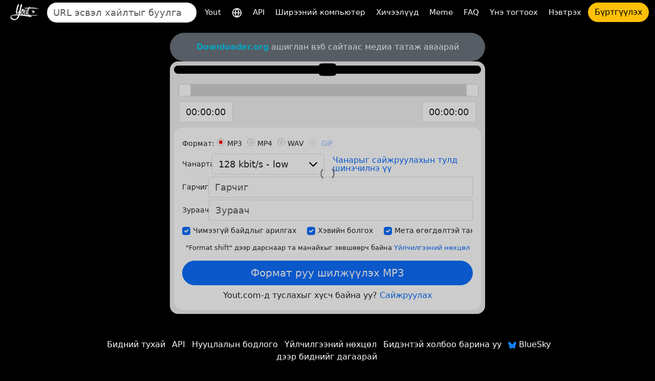

--- FILE ---
content_type: text/html; charset=utf-8
request_url: https://yout.com/video/?url=https://youtube.com/watch?v=POwTbSL5xr8&lang=mn
body_size: 15145
content:

<!DOCTYPE html>
<html lang="mn">
<head>
    <meta charset="utf-8">
    <title>https://youtube.com/watch?v=POwTbSL5xr8 | Yout.com</title>
    <meta name="description" content="https://youtube.com/watch?v=POwTbSL5xr8 | Yout.com">
    <!-- Open Graph -->
    <meta property="og:url" content="https://yout.com/video/"/>
    <meta property="og:type" content="website"/>
    <meta property="og:title" content="https://youtube.com/watch?v=POwTbSL5xr8 | Yout.com"/>
    <meta property="og:description" content="https://youtube.com/watch?v=POwTbSL5xr8 | Yout.com"/>
    <meta property="og:image:type" content="image/png"/>
    <meta property="og:image" content="https://yout.com/static/yout.png"/>
    <meta property="og:site_name" content="Yout.com"/>
    <!-- Twitter Card -->
    <meta name="twitter:card" content="summary_large_image"/>
    <meta name="twitter:site" content="@youtdotcom"/>
    <meta name="twitter:title" content="https://youtube.com/watch?v=POwTbSL5xr8 | Yout.com"/>
    <meta name="twitter:description" content="https://youtube.com/watch?v=POwTbSL5xr8 | Yout.com"/>
    <meta name="twitter:image" content="https://yout.com/static/yout.png"/>
    <link rel="stylesheet" href="/static/css/bootstrap.min.css?v=00.55">
    <link rel="stylesheet" href="/static/css/styles.css?v=00.55">
    <link rel="icon" href="https://yout.com/static/yout.png" type="image/png">
    <meta name="viewport" content="width=device-width, initial-scale=1">
    <style>
        :root {
            --vh: 1vh;
        }
    </style>
    <script>
        function updateViewportHeight() {
            const vh = window.innerHeight * 0.01;
            document.documentElement.style.setProperty('--vh', `${vh}px`);
        }

        window.addEventListener('orientationchange', updateViewportHeight);
        window.addEventListener('load', updateViewportHeight);
        updateViewportHeight();
    </script>
    <script>window.csrftoken = "WtTyGGDbTnCsriWA9047GEpQH5EQCJ42z7HOCoFXgg06ZLnkQe8phKU6714v5pQF";</script>
    <script type="application/ld+json">
        {
            "@context": "https://schema.org",
            "@type": "Organization",
            "url": "https://yout.com/",
            "logo": "/static/yout.png",
            "description": "Yout.com: Интернэт DVR нь YouTube, TikTok, Instagram, Facebook болон бусад олон форматаас аудио болон видео хайчлах замаар шилжүүлсэн видеог форматлах боломжийг олгодог. Хэрэглэхэд хялбар зөн совинтой. Та интернет DVR",
            "name": "Yout.com",
            "awards": [
                "Number 1 product of the day product hunt Dec 6th 2015"
            ],
            "legalName": "Yout.com",
            "contactPoint": {
                "contactType": "customer support",
                "email": "hello@yout.com",
                "url": "https://yout.com/contact/",
                "areaServed": {
                    "@type": "Place",
                    "name": "Worldwide"
                },
                "availableLanguage": ["Arabic", "Azerbaijan", "Irish", "Scottish Gaelic", "Galician", "Gujarati", "Hausa", "Hindi", "Croatian", "Haitian Creole", "Hungarian", "Armenian", "Indonesian", "Igbo", "Icelandic", "Italian", "Japanese", "Georgian", "Kazakh", "Kannada", "Cambodia", "Korean", "Kurdish", "Kyrgyz", "Latin", "Lao", "Lithuanian", "Luxembourgish", "Latvian", "Malagasy", "Maori", "Macedonian", "Malayalam", "Mongolian", "Marathi", "Malay", "Maltese", "Myanmar", "Nepali", "Dutch", "Norwegian", "Chichewa", "Punjabi", "Polish", "Pashto", "Portuguese", "Romanian", "Russian", "Sindhi", "Sinhala", "Slovak", "Slovene", "Samoan", "Shona", "Somali", "Albanian", "Serbian", "Sesotho", "Sundanese", "Swedish", "Swahili", "Tamil", "Telugu", "Tajik", "Thailand", "Filipino", "Turkish", "Ukrainian", "Urdu", "Uzbek", "Vietnamese", "Xhosa", "Yiddish", "Yoruba", "Zulu", "Chinese", "Afrikaans", "Amharic", "Belorussian", "Bulgarian", "Bengali", "Bosanski", "Catalan", "Corso", "Czech", "Welsh", "Danish", "German", "Greek", "English", "Esperanto", "Spanish", "Estonian", "Basque", "Persian", "Finnish", "French", "Friesian"]
            }
        }
    </script>
    <link href="https://yout.com/video/?url=https://youtube.com/watch?v=POwTbSL5xr8" rel="canonical"/>
    <link href="https://yout.com/video/?url=https://youtube.com/watch?v=POwTbSL5xr8" hreflang="x-default" rel="alternate"/>
    
        <link rel="alternate" hreflang="ar" href="https://yout.com/video/?url=https://youtube.com/watch?v=POwTbSL5xr8&lang=ar"/>
    
        <link rel="alternate" hreflang="az" href="https://yout.com/video/?url=https://youtube.com/watch?v=POwTbSL5xr8&lang=az"/>
    
        <link rel="alternate" hreflang="ga" href="https://yout.com/video/?url=https://youtube.com/watch?v=POwTbSL5xr8&lang=ga"/>
    
        <link rel="alternate" hreflang="gd" href="https://yout.com/video/?url=https://youtube.com/watch?v=POwTbSL5xr8&lang=gd"/>
    
        <link rel="alternate" hreflang="gl" href="https://yout.com/video/?url=https://youtube.com/watch?v=POwTbSL5xr8&lang=gl"/>
    
        <link rel="alternate" hreflang="gu" href="https://yout.com/video/?url=https://youtube.com/watch?v=POwTbSL5xr8&lang=gu"/>
    
        <link rel="alternate" hreflang="ha" href="https://yout.com/video/?url=https://youtube.com/watch?v=POwTbSL5xr8&lang=ha"/>
    
        <link rel="alternate" hreflang="hi" href="https://yout.com/video/?url=https://youtube.com/watch?v=POwTbSL5xr8&lang=hi"/>
    
        <link rel="alternate" hreflang="hr" href="https://yout.com/video/?url=https://youtube.com/watch?v=POwTbSL5xr8&lang=hr"/>
    
        <link rel="alternate" hreflang="ht" href="https://yout.com/video/?url=https://youtube.com/watch?v=POwTbSL5xr8&lang=ht"/>
    
        <link rel="alternate" hreflang="hu" href="https://yout.com/video/?url=https://youtube.com/watch?v=POwTbSL5xr8&lang=hu"/>
    
        <link rel="alternate" hreflang="hy" href="https://yout.com/video/?url=https://youtube.com/watch?v=POwTbSL5xr8&lang=hy"/>
    
        <link rel="alternate" hreflang="id" href="https://yout.com/video/?url=https://youtube.com/watch?v=POwTbSL5xr8&lang=id"/>
    
        <link rel="alternate" hreflang="ig" href="https://yout.com/video/?url=https://youtube.com/watch?v=POwTbSL5xr8&lang=ig"/>
    
        <link rel="alternate" hreflang="is" href="https://yout.com/video/?url=https://youtube.com/watch?v=POwTbSL5xr8&lang=is"/>
    
        <link rel="alternate" hreflang="it" href="https://yout.com/video/?url=https://youtube.com/watch?v=POwTbSL5xr8&lang=it"/>
    
        <link rel="alternate" hreflang="ja" href="https://yout.com/video/?url=https://youtube.com/watch?v=POwTbSL5xr8&lang=ja"/>
    
        <link rel="alternate" hreflang="ka" href="https://yout.com/video/?url=https://youtube.com/watch?v=POwTbSL5xr8&lang=ka"/>
    
        <link rel="alternate" hreflang="kk" href="https://yout.com/video/?url=https://youtube.com/watch?v=POwTbSL5xr8&lang=kk"/>
    
        <link rel="alternate" hreflang="kn" href="https://yout.com/video/?url=https://youtube.com/watch?v=POwTbSL5xr8&lang=kn"/>
    
        <link rel="alternate" hreflang="km" href="https://yout.com/video/?url=https://youtube.com/watch?v=POwTbSL5xr8&lang=km"/>
    
        <link rel="alternate" hreflang="ko" href="https://yout.com/video/?url=https://youtube.com/watch?v=POwTbSL5xr8&lang=ko"/>
    
        <link rel="alternate" hreflang="ku" href="https://yout.com/video/?url=https://youtube.com/watch?v=POwTbSL5xr8&lang=ku"/>
    
        <link rel="alternate" hreflang="ky" href="https://yout.com/video/?url=https://youtube.com/watch?v=POwTbSL5xr8&lang=ky"/>
    
        <link rel="alternate" hreflang="la" href="https://yout.com/video/?url=https://youtube.com/watch?v=POwTbSL5xr8&lang=la"/>
    
        <link rel="alternate" hreflang="lo" href="https://yout.com/video/?url=https://youtube.com/watch?v=POwTbSL5xr8&lang=lo"/>
    
        <link rel="alternate" hreflang="lt" href="https://yout.com/video/?url=https://youtube.com/watch?v=POwTbSL5xr8&lang=lt"/>
    
        <link rel="alternate" hreflang="lb" href="https://yout.com/video/?url=https://youtube.com/watch?v=POwTbSL5xr8&lang=lb"/>
    
        <link rel="alternate" hreflang="lv" href="https://yout.com/video/?url=https://youtube.com/watch?v=POwTbSL5xr8&lang=lv"/>
    
        <link rel="alternate" hreflang="mg" href="https://yout.com/video/?url=https://youtube.com/watch?v=POwTbSL5xr8&lang=mg"/>
    
        <link rel="alternate" hreflang="mi" href="https://yout.com/video/?url=https://youtube.com/watch?v=POwTbSL5xr8&lang=mi"/>
    
        <link rel="alternate" hreflang="mk" href="https://yout.com/video/?url=https://youtube.com/watch?v=POwTbSL5xr8&lang=mk"/>
    
        <link rel="alternate" hreflang="ml" href="https://yout.com/video/?url=https://youtube.com/watch?v=POwTbSL5xr8&lang=ml"/>
    
        <link rel="alternate" hreflang="mn" href="https://yout.com/video/?url=https://youtube.com/watch?v=POwTbSL5xr8&lang=mn"/>
    
        <link rel="alternate" hreflang="mr" href="https://yout.com/video/?url=https://youtube.com/watch?v=POwTbSL5xr8&lang=mr"/>
    
        <link rel="alternate" hreflang="ms" href="https://yout.com/video/?url=https://youtube.com/watch?v=POwTbSL5xr8&lang=ms"/>
    
        <link rel="alternate" hreflang="mt" href="https://yout.com/video/?url=https://youtube.com/watch?v=POwTbSL5xr8&lang=mt"/>
    
        <link rel="alternate" hreflang="my" href="https://yout.com/video/?url=https://youtube.com/watch?v=POwTbSL5xr8&lang=my"/>
    
        <link rel="alternate" hreflang="ne" href="https://yout.com/video/?url=https://youtube.com/watch?v=POwTbSL5xr8&lang=ne"/>
    
        <link rel="alternate" hreflang="nl" href="https://yout.com/video/?url=https://youtube.com/watch?v=POwTbSL5xr8&lang=nl"/>
    
        <link rel="alternate" hreflang="no" href="https://yout.com/video/?url=https://youtube.com/watch?v=POwTbSL5xr8&lang=no"/>
    
        <link rel="alternate" hreflang="ny" href="https://yout.com/video/?url=https://youtube.com/watch?v=POwTbSL5xr8&lang=ny"/>
    
        <link rel="alternate" hreflang="pa" href="https://yout.com/video/?url=https://youtube.com/watch?v=POwTbSL5xr8&lang=pa"/>
    
        <link rel="alternate" hreflang="pl" href="https://yout.com/video/?url=https://youtube.com/watch?v=POwTbSL5xr8&lang=pl"/>
    
        <link rel="alternate" hreflang="ps" href="https://yout.com/video/?url=https://youtube.com/watch?v=POwTbSL5xr8&lang=ps"/>
    
        <link rel="alternate" hreflang="pt" href="https://yout.com/video/?url=https://youtube.com/watch?v=POwTbSL5xr8&lang=pt"/>
    
        <link rel="alternate" hreflang="ro" href="https://yout.com/video/?url=https://youtube.com/watch?v=POwTbSL5xr8&lang=ro"/>
    
        <link rel="alternate" hreflang="ru" href="https://yout.com/video/?url=https://youtube.com/watch?v=POwTbSL5xr8&lang=ru"/>
    
        <link rel="alternate" hreflang="sd" href="https://yout.com/video/?url=https://youtube.com/watch?v=POwTbSL5xr8&lang=sd"/>
    
        <link rel="alternate" hreflang="si" href="https://yout.com/video/?url=https://youtube.com/watch?v=POwTbSL5xr8&lang=si"/>
    
        <link rel="alternate" hreflang="sk" href="https://yout.com/video/?url=https://youtube.com/watch?v=POwTbSL5xr8&lang=sk"/>
    
        <link rel="alternate" hreflang="sl" href="https://yout.com/video/?url=https://youtube.com/watch?v=POwTbSL5xr8&lang=sl"/>
    
        <link rel="alternate" hreflang="sm" href="https://yout.com/video/?url=https://youtube.com/watch?v=POwTbSL5xr8&lang=sm"/>
    
        <link rel="alternate" hreflang="sn" href="https://yout.com/video/?url=https://youtube.com/watch?v=POwTbSL5xr8&lang=sn"/>
    
        <link rel="alternate" hreflang="so" href="https://yout.com/video/?url=https://youtube.com/watch?v=POwTbSL5xr8&lang=so"/>
    
        <link rel="alternate" hreflang="sq" href="https://yout.com/video/?url=https://youtube.com/watch?v=POwTbSL5xr8&lang=sq"/>
    
        <link rel="alternate" hreflang="sr" href="https://yout.com/video/?url=https://youtube.com/watch?v=POwTbSL5xr8&lang=sr"/>
    
        <link rel="alternate" hreflang="st" href="https://yout.com/video/?url=https://youtube.com/watch?v=POwTbSL5xr8&lang=st"/>
    
        <link rel="alternate" hreflang="su" href="https://yout.com/video/?url=https://youtube.com/watch?v=POwTbSL5xr8&lang=su"/>
    
        <link rel="alternate" hreflang="sv" href="https://yout.com/video/?url=https://youtube.com/watch?v=POwTbSL5xr8&lang=sv"/>
    
        <link rel="alternate" hreflang="sw" href="https://yout.com/video/?url=https://youtube.com/watch?v=POwTbSL5xr8&lang=sw"/>
    
        <link rel="alternate" hreflang="ta" href="https://yout.com/video/?url=https://youtube.com/watch?v=POwTbSL5xr8&lang=ta"/>
    
        <link rel="alternate" hreflang="te" href="https://yout.com/video/?url=https://youtube.com/watch?v=POwTbSL5xr8&lang=te"/>
    
        <link rel="alternate" hreflang="tg" href="https://yout.com/video/?url=https://youtube.com/watch?v=POwTbSL5xr8&lang=tg"/>
    
        <link rel="alternate" hreflang="th" href="https://yout.com/video/?url=https://youtube.com/watch?v=POwTbSL5xr8&lang=th"/>
    
        <link rel="alternate" hreflang="tl" href="https://yout.com/video/?url=https://youtube.com/watch?v=POwTbSL5xr8&lang=tl"/>
    
        <link rel="alternate" hreflang="tr" href="https://yout.com/video/?url=https://youtube.com/watch?v=POwTbSL5xr8&lang=tr"/>
    
        <link rel="alternate" hreflang="uk" href="https://yout.com/video/?url=https://youtube.com/watch?v=POwTbSL5xr8&lang=uk"/>
    
        <link rel="alternate" hreflang="ur" href="https://yout.com/video/?url=https://youtube.com/watch?v=POwTbSL5xr8&lang=ur"/>
    
        <link rel="alternate" hreflang="uz" href="https://yout.com/video/?url=https://youtube.com/watch?v=POwTbSL5xr8&lang=uz"/>
    
        <link rel="alternate" hreflang="vi" href="https://yout.com/video/?url=https://youtube.com/watch?v=POwTbSL5xr8&lang=vi"/>
    
        <link rel="alternate" hreflang="xh" href="https://yout.com/video/?url=https://youtube.com/watch?v=POwTbSL5xr8&lang=xh"/>
    
        <link rel="alternate" hreflang="yi" href="https://yout.com/video/?url=https://youtube.com/watch?v=POwTbSL5xr8&lang=yi"/>
    
        <link rel="alternate" hreflang="yo" href="https://yout.com/video/?url=https://youtube.com/watch?v=POwTbSL5xr8&lang=yo"/>
    
        <link rel="alternate" hreflang="zu" href="https://yout.com/video/?url=https://youtube.com/watch?v=POwTbSL5xr8&lang=zu"/>
    
        <link rel="alternate" hreflang="zh" href="https://yout.com/video/?url=https://youtube.com/watch?v=POwTbSL5xr8&lang=zh"/>
    
        <link rel="alternate" hreflang="af" href="https://yout.com/video/?url=https://youtube.com/watch?v=POwTbSL5xr8&lang=af"/>
    
        <link rel="alternate" hreflang="am" href="https://yout.com/video/?url=https://youtube.com/watch?v=POwTbSL5xr8&lang=am"/>
    
        <link rel="alternate" hreflang="be" href="https://yout.com/video/?url=https://youtube.com/watch?v=POwTbSL5xr8&lang=be"/>
    
        <link rel="alternate" hreflang="bg" href="https://yout.com/video/?url=https://youtube.com/watch?v=POwTbSL5xr8&lang=bg"/>
    
        <link rel="alternate" hreflang="bn" href="https://yout.com/video/?url=https://youtube.com/watch?v=POwTbSL5xr8&lang=bn"/>
    
        <link rel="alternate" hreflang="bs" href="https://yout.com/video/?url=https://youtube.com/watch?v=POwTbSL5xr8&lang=bs"/>
    
        <link rel="alternate" hreflang="ca" href="https://yout.com/video/?url=https://youtube.com/watch?v=POwTbSL5xr8&lang=ca"/>
    
        <link rel="alternate" hreflang="co" href="https://yout.com/video/?url=https://youtube.com/watch?v=POwTbSL5xr8&lang=co"/>
    
        <link rel="alternate" hreflang="cs" href="https://yout.com/video/?url=https://youtube.com/watch?v=POwTbSL5xr8&lang=cs"/>
    
        <link rel="alternate" hreflang="cy" href="https://yout.com/video/?url=https://youtube.com/watch?v=POwTbSL5xr8&lang=cy"/>
    
        <link rel="alternate" hreflang="da" href="https://yout.com/video/?url=https://youtube.com/watch?v=POwTbSL5xr8&lang=da"/>
    
        <link rel="alternate" hreflang="de" href="https://yout.com/video/?url=https://youtube.com/watch?v=POwTbSL5xr8&lang=de"/>
    
        <link rel="alternate" hreflang="el" href="https://yout.com/video/?url=https://youtube.com/watch?v=POwTbSL5xr8&lang=el"/>
    
        <link rel="alternate" hreflang="en" href="https://yout.com/video/?url=https://youtube.com/watch?v=POwTbSL5xr8&lang=en"/>
    
        <link rel="alternate" hreflang="eo" href="https://yout.com/video/?url=https://youtube.com/watch?v=POwTbSL5xr8&lang=eo"/>
    
        <link rel="alternate" hreflang="es" href="https://yout.com/video/?url=https://youtube.com/watch?v=POwTbSL5xr8&lang=es"/>
    
        <link rel="alternate" hreflang="et" href="https://yout.com/video/?url=https://youtube.com/watch?v=POwTbSL5xr8&lang=et"/>
    
        <link rel="alternate" hreflang="eu" href="https://yout.com/video/?url=https://youtube.com/watch?v=POwTbSL5xr8&lang=eu"/>
    
        <link rel="alternate" hreflang="fa" href="https://yout.com/video/?url=https://youtube.com/watch?v=POwTbSL5xr8&lang=fa"/>
    
        <link rel="alternate" hreflang="fi" href="https://yout.com/video/?url=https://youtube.com/watch?v=POwTbSL5xr8&lang=fi"/>
    
        <link rel="alternate" hreflang="fr" href="https://yout.com/video/?url=https://youtube.com/watch?v=POwTbSL5xr8&lang=fr"/>
    
        <link rel="alternate" hreflang="fy" href="https://yout.com/video/?url=https://youtube.com/watch?v=POwTbSL5xr8&lang=fy"/>
    
    
</head>
<body class="page-container">
<div class="container-fluid mb-3">
    <nav class="navbar navbar-expand-lg py-1">
        <div class="d-flex align-items-center flex-grow-1">
            
                <a id="youtlogo" href="/?lang=mn" class="me-2">
                    <img style="height: 40px;" src="/static/logo.png" alt="Yout">
                </a>
            
            
                <form class="form-inline flex-grow-1 me-2" action="/s/" method="GET" style="max-width: 480px">
                    <label for="blah" class="d-none">Хайх</label>
                    <input name="q" id="blah" class="form-control rounded-pill border-0 auto-suggest" type="search" placeholder="URL эсвэл хайлтыг буулгана уу" autocomplete="off" required>
                    <div class="auto-suggest-list m-0 empty"></div>
                </form>
            
            <div class="ms-auto d-flex align-items-center gap-2">
                
                <button id="togglebutton" class="custom-toggler navbar-toggler ms-auto" type="button" data-bs-toggle="collapse"
                        data-bs-target="#navbarTogglerDemo02" aria-controls="navbarTogglerDemo02" aria-expanded="false"
                        aria-label="Toggle navigation">
                    <span class="navbar-toggler-icon"></span>
                </button>
            </div>
            
                <a class="flex-shrink-0 btn btn-warning rounded-pill d-lg-none ms-2" href="/signup/">Бүртгүүлэх</a>
            
        </div>
        <div class="collapse navbar-collapse flex-shrink-0 flex-grow-0" id="navbarTogglerDemo02">
            <ul id="mainMenu" class="navbar-nav ms-auto text-center">
                <li class="nav-item">
                    <a class="text-light nav-link" aria-current="page" href="/?lang=mn">Yout</a>
                </li>
                <li class="nav-item">
                    <a class="text-light nav-link" href="/languages/?lang=mn" title="Хэл сонгох">
                        <svg xmlns="http://www.w3.org/2000/svg" width="20" height="20" viewBox="0 0 24 24" fill="none" stroke="currentColor" stroke-width="2" stroke-linecap="round" stroke-linejoin="round"><circle cx="12" cy="12" r="10"/><line x1="2" y1="12" x2="22" y2="12"/><path d="M12 2a15.3 15.3 0 0 1 4 10 15.3 15.3 0 0 1-4 10 15.3 15.3 0 0 1-4-10 15.3 15.3 0 0 1 4-10z"/></svg>
                    </a>
                </li>

                <li class="nav-item">
                    <a class="text-light nav-link" aria-current="page" href="/api/?lang=mn">API</a>
                </li>
                <li class="nav-item">
                    <a class="text-light nav-link" href="https://desktop.yout.com/?lang=mn">Ширээний компьютер</a>
                </li>
                <li class="nav-item">
                    <a class="text-light nav-link" aria-current="page" href="/how-to-format-shift/?lang=mn">Хичээлүүд</a>
                </li>
                <li class="nav-item">
                    <a class="text-light nav-link" href="/meme/">Meme</a>
                </li>
                <li class="nav-item">
                    <a class="text-light nav-link" href="/faq/">FAQ</a>
                </li>
                <li class="nav-item">
                    <a class="text-light nav-link" href="/pricing/">Үнэ тогтоох</a>
                </li>
                
                    <li class="nav-item">
                        <a class="text-light nav-link" href="/login/">Нэвтрэх</a>
                    </li>
                    <li class="nav-item">
                        <a class="btn btn-warning rounded-pill" href="/signup/">Бүртгүүлэх</a>
                    </li>
                
            </ul>
        </div>
    </nav>
</div>

    

    <div class="container video-page">

        <div class="row justify-content-center">
            <div class="yout-col m-progress">
                

                
                    <div class="bg-secondary text-white text-center py-3 px-2 rounded-pill">
                        <a href="https://downloader.org" target="_blank" rel="nofollow" class="text-info fw-bold">Downloader.org</a> ашиглан вэб сайтаас медиа татаж аваарай
                    </div>
                
                <div class="bg-light-gray p-2 rounded-4">
                    <div class="text-center bg-black rounded-4 video-player-wrapper">
                        
                            <a target="_blank" href="https://www.youtube.com/watch?v=POwTbSL5xr8" rel="nofollow">
                                <div style="position: relative; display: inline-block;">
                                    <img class="img-fluid p-2" src="https://img.youtube.com/vi/POwTbSL5xr8/mq2.jpg" alt="">
                                    <div style="position: absolute; top: 50%; left: 50%; transform: translate(-50%, -50%);"><!DOCTYPE svg PUBLIC "-//W3C//DTD SVG 1.1//EN" "http://www.w3.org/Graphics/SVG/1.1/DTD/svg11.dtd">

<!-- Uploaded to: SVG Repo, www.svgrepo.com, Transformed by: SVG Repo Mixer Tools -->
<svg width="800px" height="800px" viewBox="0 -3 20 20" version="1.1" xmlns="http://www.w3.org/2000/svg" xmlns:xlink="http://www.w3.org/1999/xlink" fill="#000000">

<g id="SVGRepo_bgCarrier" stroke-width="0"/>

<g id="SVGRepo_tracerCarrier" stroke-linecap="round" stroke-linejoin="round"/>

<g id="SVGRepo_iconCarrier"> <title>youtube [#168]</title> <desc>Created with Sketch.</desc> <defs> </defs> <g id="Page-1" stroke="none" stroke-width="1" fill="none" fill-rule="evenodd"> <g id="Dribbble-Light-Preview" transform="translate(-300.000000, -7442.000000)" fill="#000000"> <g id="icons" transform="translate(56.000000, 160.000000)"> <path d="M251.988432,7291.58588 L251.988432,7285.97425 C253.980638,7286.91168 255.523602,7287.8172 257.348463,7288.79353 C255.843351,7289.62824 253.980638,7290.56468 251.988432,7291.58588 M263.090998,7283.18289 C262.747343,7282.73013 262.161634,7282.37809 261.538073,7282.26141 C259.705243,7281.91336 248.270974,7281.91237 246.439141,7282.26141 C245.939097,7282.35515 245.493839,7282.58153 245.111335,7282.93357 C243.49964,7284.42947 244.004664,7292.45151 244.393145,7293.75096 C244.556505,7294.31342 244.767679,7294.71931 245.033639,7294.98558 C245.376298,7295.33761 245.845463,7295.57995 246.384355,7295.68865 C247.893451,7296.0008 255.668037,7296.17532 261.506198,7295.73552 C262.044094,7295.64178 262.520231,7295.39147 262.895762,7295.02447 C264.385932,7293.53455 264.28433,7285.06174 263.090998,7283.18289" id="youtube-[#168]"> </path> </g> </g> </g> </g>

</svg></div>
                                </div>
                            </a>
                        
                    </div>
                    <div class="slider-container">
                        <div id="slider"></div>
                        <div class="inputs">
                            <div class="slider-toggle">
                                
                                <label for="from-input" class="d-none">Start time</label>
                                <input id="from-input" type="text" class="form-control" value="00:00:00">
                            </div>
                            <div class="slider-toggle">
                                
                                <label for="to-input" class="d-none">End time</label>
                                <input id="to-input" type="text" class="form-control" value="00:00:00">
                            </div>
                        </div>
                    </div>
                    <form id="recordingForm" action="/video/">
                        
                            <input type="hidden" name="video_id" value="POwTbSL5xr8">
                        
                        <input type="hidden" name="from" value="0">
                        <input type="hidden" name="to" value="0">
                        <div class="bg-white rounded-4 p-3">
                            <div class="label-column">
                                <div class="mb-1">
                                    <div role="group" aria-labelledby="format-label" class="d-flex flex-wrap align-items-center">
                                        <label id="format-label" class="form-label">Формат:</label>
                                        <div class="form-check">
                                            <input class="form-check-input" type="radio" name="format" id="radio-mp3" value="mp3" checked>
                                            <label class="form-check-label" for="radio-mp3">MP3</label>
                                        </div>
                                        <div class="form-check">
                                            <input class="form-check-input" type="radio" name="format" id="radio-mp4" value="mp4">
                                            <label class="form-check-label" for="radio-mp4">MP4</label>
                                        </div>
                                        <div class="form-check">
                                            <input class="form-check-input" type="radio" name="format" id="radio-wav" value="wav">
                                            <label class="form-check-label" for="radio-wav">WAV</label>
                                        </div>

                                        
                                            <div class="form-check">
                                                <input class="form-check-input" type="radio" name="format" id="radio-gif" value="gif" disabled>
                                                <label class="form-check-label" for="radio-gif">
                                                    <a href="/pricing/">GIF</a>
                                                </label>
                                            </div>
                                        

                                    </div>
                                </div>


                                <div class="mb-1 d-flex align-items-start align-items-sm-center flex-column flex-sm-row">
                                    <label for="quality" class="form-label">Чанартай:</label>
                                    <select id="quality" class="form-control" name="quality">
                                        
                                            <option value="32" >32 kbit/s - low</option>
                                        
                                            <option value="64" >64 kbit/s - low</option>
                                        
                                            <option value="128" selected>128 kbit/s - low</option>
                                        
                                            <option value="192" >192 kbit/s - Medium</option>
                                        
                                            <option value="256" >256 kbit/s - High</option>
                                        
                                            <option value="320" >320 kbit/s - Highest</option>
                                        
                                    </select>
                                    <div class="h264 form-check ms-0 ms-sm-3 mt-2 mt-sm-0 lh-1 d-none">
                                        <input class="form-check-input" type="checkbox" name="h264" id="h264-checkbox">
                                        <label class="form-check-label" for="h264-checkbox">
                                            H.264
                                        </label>
                                        <!-- Toggle SVG icon for the explanation text using data-bs-toggle="collapse" -->
                                        <a data-bs-toggle="collapse" href="#h264Explanation" role="button" aria-expanded="false" aria-controls="h264Explanation">
                                            <!-- Custom SVG icon as the info button -->
                                            <svg width="20px" height="20px" viewBox="0 0 1024 1024" class="icon" xmlns="http://www.w3.org/2000/svg" fill="#000000" style="cursor: pointer;">
                                                <path d="M512 512m-448 0a448 448 0 1 0 896 0 448 448 0 1 0-896 0Z" fill="#2196F3"></path>
                                                <path d="M469.333333 469.333333h85.333334v234.666667h-85.333334z" fill="#FFFFFF"></path>
                                                <path d="M512 352m-53.333333 0a53.333333 53.333333 0 1 0 106.666666 0 53.333333 53.333333 0 1 0-106.666666 0Z" fill="#FFFFFF"></path>
                                            </svg>
                                        </a>
                                        <!-- Explanation text that will collapse/expand -->
                                        <div class="collapse mt-2" id="h264Explanation">
                                            <small class="text-muted">Чанар муутай байж болох ч Mac/iOS/бусад дээр ажилладаг.</small>
                                        </div>
                                    </div>
                                    
                                        
                                            <a href="/pricing/" class="ms-0 ms-sm-3 mt-2 mt-sm-0 lh-1">Чанарыг сайжруулахын тулд шинэчилнэ үү</a>
                                        
                                    
                                </div>
                                <div class="mb-1 d-flex align-items-start align-items-sm-center flex-column flex-sm-row">
                                    <label for="title" class="form-label">Гарчиг:</label>
                                    <input id="title" type="text" class="form-control form-control-md flex-grow-1" name="title" placeholder="Гарчиг">
                                </div>
                                <div class="mb-1 d-flex align-items-start align-items-sm-center flex-column flex-sm-row">
                                    <label for="artist" class="form-label">Зураач:</label>
                                    <input id="artist" type="text" class="form-control form-control-md flex-grow-1" name="artist"
                                           placeholder="Зураач">
                                </div>
                            </div>
                            <div class="checkbox-container-wrapper">
                                <div class="checkbox-container d-flex mb-1 gap-2 flex-nowrap overflow-x-scroll pb-1" style="scroll-snap-type: x mandatory; -webkit-overflow-scrolling: touch;">
                                    <div class="form-check form-check-inline d-flex align-items-center p-0" style="flex-shrink: 0; scroll-snap-align: start;">
                                        <input class="form-check-input m-0" type="checkbox" name="remove_silence" id="checkbox1" value="1" checked="">
                                        <label class="form-check-label" for="checkbox1">Чимээгүй байдлыг арилгах</label>
                                    </div>
                                    <div class="form-check form-check-inline d-flex align-items-center p-0" style="flex-shrink: 0; scroll-snap-align: start;">
                                        <input class="form-check-input m-0" type="checkbox" name="normalize" id="checkbox2" value="1" checked="">
                                        <label class="form-check-label" for="checkbox2">Хэвийн болгох</label>
                                    </div>
                                    <div class="form-check form-check-inline d-flex align-items-center p-0" style="flex-shrink: 0; scroll-snap-align: start;">
                                        <input class="form-check-input m-0" type="checkbox" id="checkbox3" name="discover_metadata" value="1" checked="">
                                        <label class="form-check-label" for="checkbox3">Мета өгөгдөлтэй танилц</label>
                                    </div>
                                </div>
                            </div>
                            <div class="subtitle-container-wrapper d-none">
                                <div class="d-flex gap-2 flex-nowrap overflow-x-scroll pb-1" style="scroll-snap-type: x mandatory; -webkit-overflow-scrolling: touch;">
                                    <!-- Add Subtitles Label and Checkbox -->
                                    <div class="form-check form-check-inline d-flex align-items-center p-0" style="flex-shrink: 0; scroll-snap-align: start;">
                                        <label class="form-check-label me-2 mb-0" for="checkbox-add-subtitles">Хадмал орчуулга:</label>
                                        <input class="form-check-input m-0" type="checkbox" name="subtitles" id="checkbox-add-subtitles"
                                               disabled>
                                    </div>
                                    <!-- Subtitle Language Dropdown -->
                                    <div class="form-check form-check-inline d-flex align-items-center p-0" style="flex-shrink: 0; scroll-snap-align: start;">
                                        <label for="subtitle_language" class="d-none">Subtitle</label>
                                        <select id="subtitle_language" class="form-select form-select-sm" name="subtitle_language" style="min-width: 100px;"
                                                disabled>
                                            
                                                <option value="ar" >AR</option>
                                            
                                                <option value="az" >AZ</option>
                                            
                                                <option value="ga" >GA</option>
                                            
                                                <option value="gd" >GD</option>
                                            
                                                <option value="gl" >GL</option>
                                            
                                                <option value="gu" >GU</option>
                                            
                                                <option value="ha" >HA</option>
                                            
                                                <option value="hi" >HI</option>
                                            
                                                <option value="hr" >HR</option>
                                            
                                                <option value="ht" >HT</option>
                                            
                                                <option value="hu" >HU</option>
                                            
                                                <option value="hy" >HY</option>
                                            
                                                <option value="id" >ID</option>
                                            
                                                <option value="ig" >IG</option>
                                            
                                                <option value="is" >IS</option>
                                            
                                                <option value="it" >IT</option>
                                            
                                                <option value="ja" >JA</option>
                                            
                                                <option value="ka" >KA</option>
                                            
                                                <option value="kk" >KK</option>
                                            
                                                <option value="kn" >KN</option>
                                            
                                                <option value="km" >KM</option>
                                            
                                                <option value="ko" >KO</option>
                                            
                                                <option value="ku" >KU</option>
                                            
                                                <option value="ky" >KY</option>
                                            
                                                <option value="la" >LA</option>
                                            
                                                <option value="lo" >LO</option>
                                            
                                                <option value="lt" >LT</option>
                                            
                                                <option value="lb" >LB</option>
                                            
                                                <option value="lv" >LV</option>
                                            
                                                <option value="mg" >MG</option>
                                            
                                                <option value="mi" >MI</option>
                                            
                                                <option value="mk" >MK</option>
                                            
                                                <option value="ml" >ML</option>
                                            
                                                <option value="mn" selected>MN</option>
                                            
                                                <option value="mr" >MR</option>
                                            
                                                <option value="ms" >MS</option>
                                            
                                                <option value="mt" >MT</option>
                                            
                                                <option value="my" >MY</option>
                                            
                                                <option value="ne" >NE</option>
                                            
                                                <option value="nl" >NL</option>
                                            
                                                <option value="no" >NO</option>
                                            
                                                <option value="ny" >NY</option>
                                            
                                                <option value="pa" >PA</option>
                                            
                                                <option value="pl" >PL</option>
                                            
                                                <option value="ps" >PS</option>
                                            
                                                <option value="pt" >PT</option>
                                            
                                                <option value="ro" >RO</option>
                                            
                                                <option value="ru" >RU</option>
                                            
                                                <option value="sd" >SD</option>
                                            
                                                <option value="si" >SI</option>
                                            
                                                <option value="sk" >SK</option>
                                            
                                                <option value="sl" >SL</option>
                                            
                                                <option value="sm" >SM</option>
                                            
                                                <option value="sn" >SN</option>
                                            
                                                <option value="so" >SO</option>
                                            
                                                <option value="sq" >SQ</option>
                                            
                                                <option value="sr" >SR</option>
                                            
                                                <option value="st" >ST</option>
                                            
                                                <option value="su" >SU</option>
                                            
                                                <option value="sv" >SV</option>
                                            
                                                <option value="sw" >SW</option>
                                            
                                                <option value="ta" >TA</option>
                                            
                                                <option value="te" >TE</option>
                                            
                                                <option value="tg" >TG</option>
                                            
                                                <option value="th" >TH</option>
                                            
                                                <option value="tl" >TL</option>
                                            
                                                <option value="tr" >TR</option>
                                            
                                                <option value="uk" >UK</option>
                                            
                                                <option value="ur" >UR</option>
                                            
                                                <option value="uz" >UZ</option>
                                            
                                                <option value="vi" >VI</option>
                                            
                                                <option value="xh" >XH</option>
                                            
                                                <option value="yi" >YI</option>
                                            
                                                <option value="yo" >YO</option>
                                            
                                                <option value="zu" >ZU</option>
                                            
                                                <option value="zh" >ZH</option>
                                            
                                                <option value="af" >AF</option>
                                            
                                                <option value="am" >AM</option>
                                            
                                                <option value="be" >BE</option>
                                            
                                                <option value="bg" >BG</option>
                                            
                                                <option value="bn" >BN</option>
                                            
                                                <option value="bs" >BS</option>
                                            
                                                <option value="ca" >CA</option>
                                            
                                                <option value="co" >CO</option>
                                            
                                                <option value="cs" >CS</option>
                                            
                                                <option value="cy" >CY</option>
                                            
                                                <option value="da" >DA</option>
                                            
                                                <option value="de" >DE</option>
                                            
                                                <option value="el" >EL</option>
                                            
                                                <option value="en" >EN</option>
                                            
                                                <option value="eo" >EO</option>
                                            
                                                <option value="es" >ES</option>
                                            
                                                <option value="et" >ET</option>
                                            
                                                <option value="eu" >EU</option>
                                            
                                                <option value="fa" >FA</option>
                                            
                                                <option value="fi" >FI</option>
                                            
                                                <option value="fr" >FR</option>
                                            
                                                <option value="fy" >FY</option>
                                            
                                        </select>
                                    </div>
                                    <!-- Upgrade Link (if user lacks pro benefits) -->
                                    
                                        <div class="form-check form-check-inline d-flex align-items-center p-0" style="flex-shrink: 0; scroll-snap-align: start;">
                                            <a href="/pricing/?ref=subtitles" class="text-primary">Хадмал нэмэхийн тулд шинэчилнэ үү</a>
                                        </div>
                                    
                                </div>
                            </div>
                            <p class="small text-center">"Format shift" дээр дарснаар та манайхыг зөвшөөрч байна <a href="/terms/">Үйлчилгээний нөхцөл</a></p>
                            <div class="button-wrapper">
                                <button type="submit" class="btn btn-lg btn-block btn-primary rounded-pill w-100" id="format-shift-btn">
                                    Формат руу шилжүүлэх <span>MP3</span></button>
                            </div>
                            
                                <div class="text-center pt-2">Yout.com-д туслахыг хүсч байна уу? <a href="/pricing/?ref=video">Сайжруулах</a></div>
                            
                        </div>
                    </form>
                </div>
            </div>
        </div>
    </div>
    <div id="videoIframe" class="d-none"></div>
    <div id="upgradeModal"
     class="modal"
     tabindex="-1"
     role="dialog">
    <div class="modal-dialog modal-sm"
         role="document">
        <div class="modal-content text-center">
            <div class="modal-body">
                <p>Playlist format shifting is available for PRO users only.</p>
                <div class="gap-1 d-flex flex-column mt-3">
                    <a href="/pricing/" class="btn btn-primary rounded-pill mt-3 w-100">PRO болох</a>
                    
                </div>
            </div>
        </div>
    </div>
</div>
    <div id="rateModal"
         class="modal"
         tabindex="-1"
         role="dialog">
        <div class="modal-dialog"
             role="document">
            <div class="modal-content">
                <div class="modal-header">
                    <h5 class="modal-title">Үнийн хязгаар хэтэрсэн</h5>
                    <button type="button" class="btn-close" data-bs-dismiss="modal" aria-label="Close"></button>
                </div>
                <div class="modal-body">
                    <div class="exceeded-wrapper text-center">
                        Та өдөр тутмын үнэгүй <strong>1 видеоны</strong> хязгаарт хүрсэн байна. Бид танд өдөрт 1 формат солих боломжийг олгодог бөгөөд ингэснээр та Yout.com-ыг үнэ төлбөргүй үзэх боломжтой - <strong>форматыг хязгааргүй шилжүүлэх, хүлээх шаардлагагүй бол яг одоо шинэчилнэ үү!</strong> Таны дараагийн үнэгүй видеог эндээс үзэх боломжтой: <span class="time-exceeded">00:00:00</span>
                    </div>
                    <br>
                    <div class="plan-button text-center">
                        
                            <a href="/pricing/?ref=ratelimit"
                               class="btn btn-primary btn-lg rounded-pill">Бүртгэлээ шинэчилнэ үү</a>
                        
                    </div>
                </div>
            </div>
        </div>
    </div>
    <script id="successFormatShifting" type="text/template">
    <div class='alert alert-success m-0 text-center'>
        <h5 class="m-0">Yout.com сайтыг найзууддаа үзүүлэх; Формат шилжүүлж эхэлж байна.</h5>
        
        <p class="small text-muted m-0 mt-2">Хэрэв таны бичлэг амжилтгүй болвол та үнэгүй хөрвүүлэлтээ алдалгүйгээр 10 минутын дотор ижил видеог дахин үзэх боломжтой.</p>
        
    </div>
</script>
    <script id="unavailableVideo" type="text/template">
    <div class="modal fade" id="videoUnavailableModal" tabindex="-1" aria-labelledby="videoUnavailableModalLabel" aria-hidden="true">
        <div class="modal-dialog modal-dialog-centered">
            <div class="modal-content">
                <div class="modal-header">
                    <h5 class="modal-title" id="videoUnavailableModalLabel">Видео боломжгүй</h5>
                    <button type="button" class="btn-close" data-bs-dismiss="modal" aria-label="Close"></button>
                </div>
                <div class="modal-body">
                    Уучлаарай, таны үзэхийг оролдсон видео одоогоор боломжгүй байна. Энэ нь видеог устгасан эсвэл буруу холбоостой холбоотой байж болно.
                    <div class="text-center mt-4">
                        <button type="button" class="btn btn-dark rounded-pill mx-auto" onclick="window.location.href='/'">Yout.com-руу буцах</button>
                    </div>
                </div>
            </div>
        </div>
    </div>
</script>
    
        <script id="playVideo" type="text/template">
            <div class="modal fade" id="playVideoModal" tabindex="-1" aria-hidden="true">
                <div class="modal-dialog modal-dialog-centered">
                    <div class="modal-content">
                        <div class="modal-header">
                            <h5 class="modal-title" id="upgradeAccountModalLabel">Видео үзэх</h5>
                            <button type="button" class="btn-close" data-bs-dismiss="modal" aria-label="Close"></button>
                        </div>
                        <div class="modal-body">
                            <p>Энэ үйлдэл нь таныг Yout.com-с гадуурх видео хуудас руу аваачна:</p>
                            <p class="text-primary">"https://www.youtube.com/watch?v=POwTbSL5xr8"</p>
                            <p class="m-0">Энэ видеог Yout.com дээр шууд үзэхийн тулд бүртгэлээ шинэчилнэ үү.</p>
                            <div class="ms-auto d-flex gap-2 flex-column flex-sm-row mt-3">
                                <a href="https://www.youtube.com/watch?v=POwTbSL5xr8" rel="nofollow" class="btn btn-outline-secondary rounded-pill ms-sm-auto" target="_blank">Холбоос руу очно уу</a>
                                <a href="/pricing/?ref=play" class="btn btn-primary rounded-pill">Бүртгэлээ шинэчилнэ үү</a>
                            </div>
                        </div>
                    </div>
                </div>
            </div>
        </script>
    

<div class="container text-center pt-5">
    <p>
        <a class="text-light mx-1 text-decoration-none" href="/about/">Бидний тухай</a>
        <a class="text-light mx-1 text-decoration-none" href="/api/">API</a>
        <a class="text-light mx-1 text-decoration-none" href="/privacy/">Нууцлалын бодлого</a>
        <a class="text-light mx-1 text-decoration-none" href="/terms/">Үйлчилгээний нөхцөл</a>
        <a class="text-light mx-1 text-decoration-none" href="/contact/">Бидэнтэй холбоо барина уу</a>
        <a class="text-light mx-1 text-decoration-none" href="https://bsky.app/profile/yout.com" target="_blank"><img src="/static/bluesky.png"> BlueSky дээр биднийг дагаарай</a>


    </p>
    <p class="text-light">
        <a class="text-light" href="/" style="text-decoration:none">
            <svg width="14px" height="14px" viewBox="0 0 24 24" fill="none" xmlns="http://www.w3.org/2000/svg">
                <g id="SVGRepo_bgCarrier" stroke-width="0"></g>
                <g id="SVGRepo_tracerCarrier" stroke-linecap="round" stroke-linejoin="round"></g>
                <g id="SVGRepo_iconCarrier">
                    <path d="M10 9C10 8.44754 10.4476 8 10.9997 8H13C13.5071 8 13.7898 8.16249 13.9378 8.28087C14.0486 8.36952 14.1077 8.45538 14.119 8.4731C14.3737 8.94812 14.962 9.13706 15.4472 8.89443C15.9309 8.65259 16.1361 8.03372 15.8934 7.55064C15.8387 7.44229 15.7712 7.34071 15.6984 7.24375C15.5859 7.09376 15.4194 6.90487 15.1872 6.71913C14.7102 6.33751 13.9929 6 13 6H10.9997C9.34271 6 8 7.34332 8 9V14.9999C8 16.6566 9.34275 17.9999 10.9998 17.9999L13 17.9999C13.9929 18 14.7101 17.6625 15.1872 17.2809C15.4194 17.0951 15.5859 16.9062 15.6984 16.7563C15.7714 16.659 15.8389 16.5568 15.8939 16.4483C16.138 15.9605 15.9354 15.3497 15.4472 15.1056C14.962 14.8629 14.3737 15.0519 14.119 15.5269C14.1077 15.5446 14.0486 15.6305 13.9378 15.7191C13.7899 15.8375 13.5071 16 13 15.9999L10.9998 15.9999C10.4476 15.9999 10 15.5524 10 14.9999V9Z"
                          fill="#ffffff"></path>
                    <path fill-rule="evenodd" clip-rule="evenodd"
                          d="M12 23C18.0751 23 23 18.0751 23 12C23 5.92487 18.0751 1 12 1C5.92487 1 1 5.92487 1 12C1 18.0751 5.92487 23 12 23ZM12 20.9932C7.03321 20.9932 3.00683 16.9668 3.00683 12C3.00683 7.03321 7.03321 3.00683 12 3.00683C16.9668 3.00683 20.9932 7.03321 20.9932 12C20.9932 16.9668 16.9668 20.9932 12 20.9932Z"
                          fill="#ffffff"></path>
                </g>
            </svg>
            <svg width="14px" height="14px" viewBox="0 0 24 24" fill="none" xmlns="http://www.w3.org/2000/svg">
                <g id="SVGRepo_bgCarrier" stroke-width="0"></g>
                <g id="SVGRepo_tracerCarrier" stroke-linecap="round" stroke-linejoin="round"></g>
                <g id="SVGRepo_iconCarrier">
                    <path fill-rule="evenodd" clip-rule="evenodd"
                          d="M11 6C9.34315 6 8 7.34315 8 9V17C8 17.5523 8.44772 18 9 18C9.55229 18 10 17.5523 10 17V14L11.5 14L14.2 17.6C14.5314 18.0418 15.1582 18.1314 15.6 17.8C16.0418 17.4686 16.1314 16.8418 15.8 16.4L13.7189 13.6251C13.7944 13.5928 13.8707 13.5577 13.9472 13.5194C14.4409 13.2725 14.9649 12.8866 15.3633 12.289C15.7659 11.6851 16 10.9249 16 9.99996C16 9.07499 15.7659 8.31478 15.3633 7.71092C14.9649 7.11332 14.4408 6.7274 13.9472 6.48058C13.4575 6.23573 12.9799 6.11828 12.6332 6.06049C12.4248 6.02575 12.2117 6.0001 12 6H11ZM10 12V9C10 8.44772 10.4477 8 11 8L12.0004 8.00018C12.3603 8.01218 12.7318 8.10893 13.0528 8.26944C13.3092 8.39762 13.5351 8.5742 13.6992 8.82033C13.8591 9.06021 14 9.42497 14 9.99996C14 10.575 13.8591 10.9397 13.6992 11.1796C13.5351 11.4258 13.3091 11.6023 13.0528 11.7305C12.7318 11.891 12.3603 11.9878 12.0003 11.9998L10 12Z"
                          fill="#ffffff"></path>
                    <path fill-rule="evenodd" clip-rule="evenodd"
                          d="M23 12C23 18.0751 18.0751 23 12 23C5.92487 23 1 18.0751 1 12C1 5.92487 5.92487 1 12 1C18.0751 1 23 5.92487 23 12ZM3.00683 12C3.00683 16.9668 7.03321 20.9932 12 20.9932C16.9668 20.9932 20.9932 16.9668 20.9932 12C20.9932 7.03321 16.9668 3.00683 12 3.00683C7.03321 3.00683 3.00683 7.03321 3.00683 12Z"
                          fill="#ffffff"></path>
                </g>
            </svg>
            2026 Yout LLC</a> | хийсэн <a class="text-light" href="https://john.nader.mx/?lang=mn"><u>nadermx</u></a>

    </p>
</div>
<script src="/static/js/popper.js"></script>
<script src="/static/js/jquery.js"></script>
<script src="/static/js/bootstrap.min.js"></script>
<script src="/static/js/utils.js?v=00.55"></script>
<script>
    (function () {
        "use strict";
        $(document).ready(
            function () {
                var container = $(".page-container");
                var savedTerms;
                var currentIndex = -1;
                var autoSuggestTextResult = [];

                container.on("paste", "#blah, #autocomplete-input", verifyIfVideoURL);
                container.on('keyup', "#blah, #autocomplete-input", startSuggestionsFn);

                function startSuggestionsFn(e) {
                    e.preventDefault();

                    var target = $(this);
                    var preventKeys = [8, 32, 46, 39, 37, 27, 17, 18, 16, 91, 20];
                    var comboKeys = [65, 67];
                    var currentTerms = target.val().trim();

                    $(document).ajaxStop(function () {
                        console.info('Suggestion Stopped');
                    });

                    if (e.ctrlKey && comboKeys.indexOf(e.keyCode) >= 0) {
                        return false;
                    }

                    switch (e.keyCode) {
                        case 13:
                            if (!currentTerms) return;
                            break;
                        case 38:
                            currentIndex--;
                            selectSuggestionItem();
                            return;
                        case 40:
                            currentIndex++;
                            selectSuggestionItem();
                            return;
                        case 27:
                            currentIndex = -1;
                            selectSuggestionItem();
                            return;
                        default:
                            if (preventKeys.indexOf(e.keyCode) >= 0 || currentTerms.length < 3) {
                                renderSuggestionsFn(target);
                                return;
                            }
                    }

                    if (!currentTerms) {
                        window.inVideoPage = false;
                        return;
                    }

                    if (window.inVideoPage) return;

                    savedTerms = currentTerms;

                    var p = utils.promiseRequest({
                        form: null,
                        method: "get",
                        endpoint: 'https://suggestqueries.google.com/complete/search',
                        jsonp: 'callback',
                        dataType: 'jsonp',
                        params: {
                            hl: "Монгол хэл",
                            client: 'youtube',
                            q: currentTerms
                        },
                    });

                    p.then(function (response) {
                        var suggestions = response[1].length > 0 ? response[1].slice(0, 5).map(function (item) {
                            return item[0];
                        }) : [];

                        renderSuggestionsFn(target, suggestions);
                    });
                }

                function renderSuggestionsFn(target, data) {
                    container.find('.auto-suggest-list').html('').addClass("empty");
                    autoSuggestTextResult = data ? data : [];

                    for (var i = 0; i < autoSuggestTextResult.length; i++) {
                        var link = `<a href="/s/?q=${autoSuggestTextResult[i]}">${autoSuggestTextResult[i]}</a>`;

                        container.find('.auto-suggest-list').append(link).removeClass("empty");
                    }
                }

                function selectSuggestionItem() {
                    var totalItems = autoSuggestTextResult.length;

                    container.find('.auto-suggest-list .active').removeClass('active');

                    if (currentIndex < 0) {
                        currentIndex = -1;
                        container.find('.auto-suggest').val(savedTerms);
                    } else if (totalItems) {
                        currentIndex = Math.min(currentIndex, totalItems - 1);
                        container.find('.auto-suggest').val(autoSuggestTextResult[currentIndex]);
                        container.find('.auto-suggest-list a').eq(currentIndex).addClass('active');
                    }
                }

                function verifyIfVideoURL() {
                    var target = $(this);
                    setTimeout(function () {
                        var terms = target.val();
                        var extractedURLData = utils.extractMediaDataFromUrl(terms);

                        if (extractedURLData.platform) {
                            var redirectUrl;

                            if (extractedURLData.platform === "YouTube") {
                                if (extractedURLData.videoId && extractedURLData.playlistId) {
                                    redirectUrl = `/playlist/?list=${extractedURLData.playlistId}&v=${extractedURLData.videoId}`;
                                } else if (extractedURLData.playlistId) {
                                    redirectUrl = `/playlist/?list=${extractedURLData.playlistId}`;
                                } else if (extractedURLData.channelUrl) {
                                    redirectUrl = `/c/?url=${extractedURLData.channelUrl}`;
                                } else {
                                    redirectUrl = `/video/?url=${terms}`;
                                }
                            }

                            window.location.href = redirectUrl;
                            return
                        }

                        if (terms.indexOf('http:') >= 0 || terms.indexOf('https:') >= 0) {
                            return window.location.href = '/video/?url=' + terms.replace("http:", "https:").replace(/ /g, '');
                        }
                    }, 100);
                }
            }
        );
    }());
</script>
<script async data-id="101449807" src="/bcacdc2172ca156fd.js"></script>

    <script src="/static/js/jquery-ui.min.js"></script>
    <script src="/static/js/jquery.ui.touch-punch.min.js"></script>
    <script>var responseDuration;</script>
    <script>
        (function () {
            "use strict";
            $(document).ready(function () {
                var container = $(".page-container");
                const isMacOrIOS = /Mac|iPad|iPhone|iPod/.test(navigator.userAgent) && !window.MSStream;
                // If macOS or iOS, check the h264 checkbox by default
                if (isMacOrIOS) {
                    $("#h264-checkbox").prop("checked", true);
                }
                var slider = container.find("#slider");
                var qualities = {'mp3': [{'value': 32, 'label': '32 kbit/s - low', 'selected': 0}, {'value': 64, 'label': '64 kbit/s - low', 'selected': 0}, {'value': 128, 'label': '128 kbit/s - low', 'selected': 1}, {'value': 192, 'label': '192 kbit/s - Medium', 'selected': 0}, {'value': 256, 'label': '256 kbit/s - High', 'selected': 0}, {'value': 320, 'label': '320 kbit/s - Highest', 'selected': 0}], 'mp4': [{'value': 144, 'label': '144p', 'selected': 0}, {'value': 240, 'label': '240p', 'selected': 0}, {'value': 360, 'label': '360p', 'selected': 1}, {'value': 480, 'label': '480p', 'selected': 0}, {'value': 720, 'label': '720p - HD', 'selected': 0}, {'value': 1080, 'label': '1080p - HD', 'selected': 0}, {'value': 2160, 'label': '4k - UHD', 'selected': 0}, {'value': 4320, 'label': '8k - UHD', 'selected': 0}]};
                var videoDataRetries = 0;
                var isRecording;
                var title, artist;

                container.on("submit", "#recordingForm", checkIfFormatsAreAvailable);
                container.on("change", "[name=format]", onChangeFormat);
                container.on('hidden.bs.modal', "#videoUnavailableModal", function () {
                    window.location.href = '/';
                });
                container.on("blur", "#from-input", manuallyUpdateSliderFn);
                container.on("blur", "#to-input", manuallyUpdateSliderFn);
                initSlider();
                getVideoInfo();

                function manuallyUpdateSliderFn() {
                    var init = validateRangeFormatFn(container.find("#from-input").val(), 0);
                    var end = validateRangeFormatFn(container.find("#to-input").val(), window.responseDuration);

                    slider.slider("values", [init, end]);
                }

                function validateRangeFormatFn(stringTime, limit) {
                    stringTime = stringTime.replace(' ', '');
                    var parts = stringTime.split(':');

                    if (parts.length === 1) {
                        return (parseInt(stringTime)) ? parseInt(stringTime) : limit;
                    } else if (parts.length === 2) {
                        parts.unshift('00');
                    } else if (parts.length > 3) {
                        return limit;
                    }

                    for (var i = 0; i < parts.length; i++) {
                        parts[i] = parseInt(parts[i]) || 0;

                        if (parts[i] >= 60) {
                            return limit;
                        }
                    }

                    return parts[0] * 60 * 60 + parts[1] * 60 + parts[2];
                }

                function onSuccessGettingInfo(video_title, duration) {
                    var responseTitle = video_title;
                    var separatorIndex = responseTitle.search(/[-|~]/);
                    var formattedDuration = utils.formatDuration(duration);

                    title = responseTitle;
                    artist = "";

                    if (separatorIndex !== -1) {
                        title = responseTitle.substring(separatorIndex + 1).trim();
                        artist = responseTitle.substring(0, separatorIndex).trim();
                    }

                    if (duration) {
                        container.find("#to-input").text(formattedDuration);
                        container.find("[name=to]").val(duration);
                        slider.slider("option", "max", duration);
                        slider.slider("values", 1, duration);
                    } else {
                        container.find(".slider-container").hide();
                        container.find("#to-input").val("False");
                        slider.slider("option", "max", 0);
                        slider.slider("values", 0, 0);
                        window.responseDuration = 0;
                    }

                    container.find("input[name='title']").val(title);
                    container.find("input[name='artist']").val(artist);
                    container.find(".m-progress").removeClass("m-progress");
                }

                function onChangeFormat() {
                    var target = $(this);
                    var formatQualities = qualities[target.val()];
                    var html = "";

                    target.closest("form").find("button span").text(target.val().toUpperCase());
                    container.find("[name=quality]").closest("div").removeClass("d-none");

                    if (!formatQualities) {
                        container.find("[name=quality]").closest("div").addClass("d-none");
                    } else {
                        $.each(formatQualities, function (k, item) {
                            html += `<option value="${item.value}" ${item.selected ? "selected" : ""}>${item.label}</option>`
                        });
                    }

                    if (target.val() === "mp4") {
                        container.find(".checkbox-container-wrapper").hide();
                        container.find(".subtitle-container-wrapper").removeClass("d-none")
                        $(".h264").removeClass("d-none")
                        var titleArtist;

                        if (artist && title) {
                            titleArtist = `${title} - ${artist}`;
                        } else {
                            titleArtist = title || artist || "";
                        }

                        container.find("[name=title]").val(titleArtist)
                        container.find("[name=artist]").val("").closest("div").addClass("d-none");
                    } else {
                        container.find(".checkbox-container-wrapper").show();
                        container.find("[name=title]").val(title);
                        container.find("[name=artist]").val(artist).closest("div").removeClass("d-none");
                        container.find(".subtitle-container-wrapper").addClass("d-none"); // Hide the checkbox for other formats
                        $(".h264").addClass("d-none"); // Hide the checkbox for other formats

                    }

                    container.find("[name=quality]").html(html);
                }

                function getVideoInfo() {
                    var p = utils.promiseRequest({
                        form: null,
                        method: "get",
                        endpoint: 'https://youtdata.com/i',
                        params: {
                            "video": "POwTbSL5xr8"
                        },
                        headers: {}
                    });

                    p.then(
                        function (data) {
                            if (data.error) {
                                videoDataRetries++;

                                if (videoDataRetries === 1) {
                                    container.find('#videoIframe').html(data.iframe);
                                }
                                if (videoDataRetries <= 3) {
                                    setTimeout(getVideoInfo, 1000);
                                    return
                                }
                                if (videoDataRetries > 3) {
                                    // getVideoInfoFromFormats();
                                    onSuccessGettingInfo("https://youtube.com/watch?v=POwTbSL5xr8", 0);
                                    return
                                }
                            }

                            window.responseDuration = data.duration;
                            onSuccessGettingInfo(data.title, window.responseDuration);
                        }
                    );
                }

                function initSlider() {
                    slider.slider({
                        range: true,
                        min: 0,
                        max: 1,
                        values: [0, 1],
                        slide: function (event, ui) {
                            container.find("#from-input").val(utils.formatDuration(ui.values[0]));
                            container.find("#to-input").val(utils.formatDuration(ui.values[1]));
                            container.find("[name=from]").val(ui.values[0]);
                            container.find("[name=to]").val(ui.values[1]);
                            setTimeout(
                                function () {
                                    container.find("[name=from], [name=to]").trigger("change")
                                }, 300
                            )
                        },
                        change: function (event, ui) {
                            container.find("#from-input").val(utils.formatDuration(ui.values[0]));
                            container.find("#to-input").val(utils.formatDuration(ui.values[1]));
                            container.find("[name=from]").val(ui.values[0]);
                            container.find("[name=to]").val(ui.values[1]);
                            setTimeout(
                                function () {
                                    container.find("[name=from], [name=to]").trigger("change")
                                }, 300
                            )
                        }
                    });
                }

                function checkIfFormatsAreAvailable(e) {
                    var target = $(this);

                    if (isRecording) return;

                    e.preventDefault();
                    isRecording = true;
                    target.find("button").addClass('m-progress').attr('disabled', 'disabled');

                    prepareRecordingData(target);
                }

                function prepareRecordingData(target) {
                    var getValue = (name) => target.find(`[name=${name}]`).val();
                    var getCheckedValue = (name) => target.find(`[name=${name}]:checked`).val();
                    var getChecked = (name) => target.find(`[name=${name}]`).is(':checked');

                    var videoId = getValue("video_id");
                    var fromSecond = parseInt(getValue("from"));
                    var toSecond = parseInt(getValue("to"));
                    var format = getCheckedValue("format");
                    var selectedQuality = getValue("quality");
                    var params = {
                        video_id: videoId,
                        remove_silence: getChecked('remove_silence'),
                        normalize: getChecked('normalize'),
                        discover_metadata: getChecked('discover_metadata'),
                        video_url: utils.base64VideoUrlFn({id: videoId}),
                        format: format,
                        selected_quality: selectedQuality,
                        title: getValue("title"),
                        artist: getValue("artist"),
                        start_time: fromSecond === 0 ? false : fromSecond,
                        end_time: toSecond === slider.slider("option", "max") ? false : toSecond,
                        thingy: "eyJhbGciOiJIUzI1NiIsInR5cCI6IkpXVCJ9.eyJlbWFpbF9mb3JfYXBpX2FjY2VzcyI6ImpvaG5AbmFkZXIubXgifQ.YPt3Eb3xKekv2L3KObNqMF25vc2uVCC-aDPIN2vktmA",
                        subtitle_language: getValue("subtitle_language")  // Add subtitle language value

                    };

                    // Conditionally add subtitles only if checked
                    if (getChecked("subtitles")) {
                        params.subtitles = "True";  // Set subtitles as "True" (capital T)
                    }
                    // Add h264 parameter if the checkbox is checked
                    if ($("#h264-checkbox").is(":checked")) {
                        params.h264 = true;
                    }
                    if (format !== 'mp3') {
                        params = {
                            ...params,
                            remove_silence: false,
                            normalize: false,
                            discover_metadata: false,
                            video_quality: selectedQuality,
                        };
                    } else {
                        params.audio_quality = `${selectedQuality}k`;
                        delete params.selected_quality;
                    }

                    var p = utils.promiseRequest({
                        form: null,
                        method: "post",
                        endpoint: "/api/accounts/rate_limit/",
                        params: {
                            video_url: `https://www.youtube.com/watch?v=${videoId}`
                        },
                    });

                    p.then(
                        function (response) {
                            params["endpoint"] = `https://${response.dvr}.yout.com/${params.format}`;
                            utils.sendDVRRequest(params);
                            cleanLoaderFn();
                        },
                        function (error) {
                            var rateInterval;
                            var totalSeconds = error.until;

                            if (rateInterval) {
                                clearInterval(rateInterval);
                            }

                            container.find('#rateModal').modal('show');
                            container.find('.time-exceeded').text(utils.formatDuration(totalSeconds));
                            rateInterval = setInterval(
                                function () {
                                    totalSeconds--;
                                    container.find('.time-exceeded').text(utils.formatDuration(totalSeconds));

                                    if (totalSeconds < 0) {
                                        clearInterval(rateInterval);
                                        window.location.reload();
                                    }
                                }, 1000
                            );
                            isRecording = false;
                            container.find('.m-progress').removeClass('m-progress').removeAttr("disabled");
                        }
                    );
                }

                function cleanLoaderFn() {
                    setTimeout(
                        function () {
                            isRecording = false;
                            container.find(".button-wrapper").html(container.find("#successFormatShifting").html());
                            container.find('.m-progress').removeClass('m-progress').removeAttr("disabled");
                        }, 5000
                    );
                }
            });
        }());
    </script>
    
        <script>
            (function () {
                "use strict";
                $(document).ready(
                    function () {
                        var container = $(".page-container");
                        var slider = container.find("#slider");

                        container.on("change", "[name=from], [name=to], [name=format]", onChangeSlider);
                        container.on("change", "[name=quality]", onChangeFormat);
                        container.on("click", ".video-player-wrapper a", onPlayVideo);

                        function onPlayVideo(e) {
                            e.preventDefault();
                            container.find("#playVideoModal").remove();
                            container.append(container.find("#playVideo").html());
                            container.find("#playVideoModal").modal("show");
                        }

                        function onChangeFormat() {
                            var target = $(this);
                            var value = parseInt(target.val());

                            if (container.find("[name=format]:checked").val() === "mp3" && value > 128) {
                                container.find("#upgradeModal").modal("show");
                                target.val("128");
                            } else if (container.find("[name=format]:checked").val() === "mp4" && value > 360) {
                                container.find("#upgradeModal").modal("show");
                                target.val("360");
                            }
                        }

                        function onChangeSlider() {
                            var endSlider = window.responseDuration;

                            if (container.find("[name=format]:checked").val() === "mp4") {
                                var currentStart = parseInt(container.find("[name=from]").val());
                                var currentEnd = parseInt(container.find("[name=to]").val());

                                currentEnd = isNaN(currentEnd) ? undefined : currentEnd;

                                if (currentStart !== 0 || currentEnd !== endSlider) {
                                    slider.slider("values", [0, endSlider]);
                                    container.find("[name=from]").val(0);
                                    container.find("[name=to]").val(endSlider);
                                    container.find("#from-input").val(utils.formatDuration(0));
                                    container.find("#to-input").val(utils.formatDuration(endSlider));
                                    container.find("#upgradeModal").modal("show");
                                }
                            }
                        }
                    }
                );
            }());
        </script>
    

</body>
</html>


--- FILE ---
content_type: text/html; charset=utf-8
request_url: https://i.youtdata.com/v?video=POwTbSL5xr8
body_size: 652
content:
<!DOCTYPE html>
<html>
<head>
    <style>
        body {
            margin: 0;
            line-height: 0;
        }

        #player {
            width: 470px;
            height: 240px;
        }
    </style>
    <script src="https://cdnjs.cloudflare.com/ajax/libs/jquery/3.6.0/jquery.min.js"></script>
</head>
<body>
<div id="player"></div>
<script>
    var tag = document.createElement('script');
    tag.src = "https://www.youtube.com/iframe_api";
    var firstScriptTag = document.getElementsByTagName('script')[0];
    firstScriptTag.parentNode.insertBefore(tag, firstScriptTag);

    function onYouTubeIframeAPIReady() {
        var player = new YT.Player('player', {
            height: '100',
            width: '100',
            origin: 'https://www.youtube.com',
            videoId: 'POwTbSL5xr8',
            events: {
                'onReady': function (event) {
                    $.ajax({
                        url: '/i',
                        method: 'post',
                        contentType: 'application/json',
                        dataType: 'json',
                        data: JSON.stringify({
                            'duration': player.getDuration(),
                            'title': player.getVideoData().title,
                            'video': 'POwTbSL5xr8'
                        }),
                        cache: false,
                    });
                }
            }
        });
    }
</script>
</body>
</html>